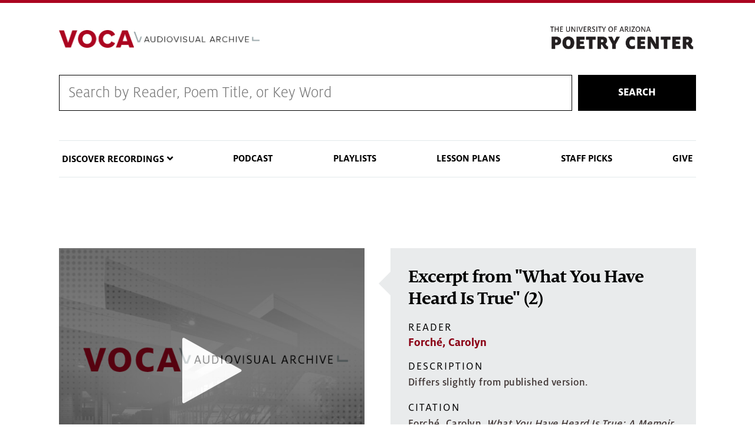

--- FILE ---
content_type: text/plain; charset=UTF-8
request_url: https://voca.arizona.edu/sites/default/files/2022-03/Forche-Carolyn_02-06-2020_05.vtt
body_size: 9652
content:
WEBVTT

00:00:00.000 --> 00:00:00.840 align:middle line:90%


00:00:00.840 --> 00:00:04.800 align:middle line:84%
I had a wonderful friend that I
made there, Margarita Herrera.

00:00:04.800 --> 00:00:07.560 align:middle line:84%
And she worked at la UCA,
the Jesuit university

00:00:07.560 --> 00:00:11.220 align:middle line:84%
in the capital, the
university at which the Jesuit

00:00:11.220 --> 00:00:13.470 align:middle line:84%
priests taught,
who were murdered

00:00:13.470 --> 00:00:17.340 align:middle line:84%
by the Salvadoran
Army in 1989, six

00:00:17.340 --> 00:00:21.100 align:middle line:84%
Jesuit priests, their
housekeeper, and her daughter.

00:00:21.100 --> 00:00:23.160 align:middle line:84%
But at the time,
they were alive.

00:00:23.160 --> 00:00:27.760 align:middle line:84%
And one of them was Padre
Ellacuría, and he was very,

00:00:27.760 --> 00:00:29.430 align:middle line:90%
very, very intelligent.

00:00:29.430 --> 00:00:32.650 align:middle line:84%
As Margarita would say,
nobody understands him.

00:00:32.650 --> 00:00:35.580 align:middle line:84%
He was from Spain, and
he was an intellectual.

00:00:35.580 --> 00:00:38.070 align:middle line:84%
And Margarita would
take me over there

00:00:38.070 --> 00:00:40.380 align:middle line:84%
to talk to him and
the other priests,

00:00:40.380 --> 00:00:42.960 align:middle line:90%
and she would do her work.

00:00:42.960 --> 00:00:45.795 align:middle line:84%
And this is what
happened one night.

00:00:45.795 --> 00:00:50.570 align:middle line:90%


00:00:50.570 --> 00:00:53.510 align:middle line:84%
"It was growing dark by the
time we left the grounds.

00:00:53.510 --> 00:00:57.370 align:middle line:84%
But we felt light-hearted
as we walked to the car.

00:00:57.370 --> 00:01:00.860 align:middle line:84%
Margarita playfully teased me
about what I had understood

00:01:00.860 --> 00:01:03.950 align:middle line:84%
and not understood
about Ellacuría's ideas.

00:01:03.950 --> 00:01:05.390 align:middle line:90%
He's a genius, she said.

00:01:05.390 --> 00:01:07.820 align:middle line:90%
No one understands him.

00:01:07.820 --> 00:01:09.770 align:middle line:90%
Does Leonel know where we are?

00:01:09.770 --> 00:01:11.570 align:middle line:90%
I remember asking.

00:01:11.570 --> 00:01:14.540 align:middle line:84%
But I don't remember
what her answer was.

00:01:14.540 --> 00:01:17.000 align:middle line:84%
I remember that she
rolled the window down,

00:01:17.000 --> 00:01:19.820 align:middle line:84%
lit two cigarettes,
and handed one to me.

00:01:19.820 --> 00:01:22.100 align:middle line:90%
Her lipstick was on the filter.

00:01:22.100 --> 00:01:25.700 align:middle line:84%
We now felt that we were
practically sisters.

00:01:25.700 --> 00:01:27.440 align:middle line:84%
That evening, we'd
planned to meet

00:01:27.440 --> 00:01:30.740 align:middle line:84%
with some of Margarita's friends
and a few European journalists

00:01:30.740 --> 00:01:33.630 align:middle line:84%
who had arrived in the
country several weeks earlier.

00:01:33.630 --> 00:01:36.740 align:middle line:84%
We would listen to reports
of what they had seen,

00:01:36.740 --> 00:01:38.960 align:middle line:84%
and we would tell
them what we knew.

00:01:38.960 --> 00:01:43.190 align:middle line:84%
There would be Coca-Cola
and potato chips.

00:01:43.190 --> 00:01:45.980 align:middle line:84%
We were still in the clothes
we had chosen that morning,

00:01:45.980 --> 00:01:48.380 align:middle line:90%
so yes, we did look bourgeois.

00:01:48.380 --> 00:01:51.800 align:middle line:84%
But I would never have been
able to run in those shoes.

00:01:51.800 --> 00:01:54.050 align:middle line:90%
I could barely walk in them.

00:01:54.050 --> 00:01:56.360 align:middle line:84%
Margarita pulled out
of the parking lot

00:01:56.360 --> 00:02:02.300 align:middle line:84%
onto what I would call a slip
road, narrow and unlit, a road

00:02:02.300 --> 00:02:06.200 align:middle line:90%
that wound around la UCA.

00:02:06.200 --> 00:02:09.380 align:middle line:84%
She was still laughing
and teasing me

00:02:09.380 --> 00:02:13.790 align:middle line:84%
when, suddenly and in a grave
voice, she said my name.

00:02:13.790 --> 00:02:16.730 align:middle line:84%
And the car was
flooded with light.

00:02:16.730 --> 00:02:19.640 align:middle line:84%
She pressed the
accelerator to the floor.

00:02:19.640 --> 00:02:21.800 align:middle line:84%
The vehicle behind
us was following

00:02:21.800 --> 00:02:25.730 align:middle line:84%
so closely that a person could
have leaped from one roof

00:02:25.730 --> 00:02:26.600 align:middle line:90%
to the other.

00:02:26.600 --> 00:02:30.020 align:middle line:84%
Margarita sped into a
tunnel of darkness ahead,

00:02:30.020 --> 00:02:33.590 align:middle line:84%
and the vehicle
behind us sped too.

00:02:33.590 --> 00:02:36.290 align:middle line:84%
Escuadrón de la
muerte, she said.

00:02:36.290 --> 00:02:38.000 align:middle line:90%
It is the death squad, Carolyn.

00:02:38.000 --> 00:02:40.970 align:middle line:90%
They are going to capture us.

00:02:40.970 --> 00:02:43.490 align:middle line:84%
I turned around to
watch the other car

00:02:43.490 --> 00:02:46.520 align:middle line:90%
but couldn't see for the light.

00:02:46.520 --> 00:02:49.790 align:middle line:84%
Margarita, I remember calling
out, can you go faster?

00:02:49.790 --> 00:02:52.070 align:middle line:90%
No, Carolyn, I cannot.

00:02:52.070 --> 00:02:57.020 align:middle line:84%
This is as fast as I can
go, and I think I'm lost.

00:02:57.020 --> 00:02:58.550 align:middle line:90%
There's the city ahead of us.

00:02:58.550 --> 00:03:00.890 align:middle line:90%
Drive toward the lights.

00:03:00.890 --> 00:03:02.030 align:middle line:90%
We sped.

00:03:02.030 --> 00:03:03.860 align:middle line:90%
The other car sped too.

00:03:03.860 --> 00:03:08.030 align:middle line:84%
This was going to
be it, I thought.

00:03:08.030 --> 00:03:13.310 align:middle line:84%
Now, when it wasn't expected,
after a day of talking

00:03:13.310 --> 00:03:18.140 align:middle line:84%
about philosophy, and god, and
the practice of liberation,

00:03:18.140 --> 00:03:19.790 align:middle line:90%
I wanted to be brave.

00:03:19.790 --> 00:03:22.920 align:middle line:90%
I did not feel brave.

00:03:22.920 --> 00:03:25.010 align:middle line:90%
I had no weapon.

00:03:25.010 --> 00:03:27.140 align:middle line:90%
It would not have helped.

00:03:27.140 --> 00:03:31.640 align:middle line:84%
There was no last chance
to do anything over again.

00:03:31.640 --> 00:03:33.770 align:middle line:90%
Are you afraid, Margarita?

00:03:33.770 --> 00:03:36.110 align:middle line:90%
Yes.

00:03:36.110 --> 00:03:37.580 align:middle line:84%
They were still
behind us when we

00:03:37.580 --> 00:03:40.370 align:middle line:84%
reached a heavier-trafficked
road, behind us

00:03:40.370 --> 00:03:42.020 align:middle line:90%
when we got to the roundabout.

00:03:42.020 --> 00:03:44.720 align:middle line:84%
And that was where
the honking began.

00:03:44.720 --> 00:03:47.660 align:middle line:84%
Other cars whose drivers
saw what was happening,

00:03:47.660 --> 00:03:50.570 align:middle line:84%
other cars pulling
into the roundabout,

00:03:50.570 --> 00:03:54.470 align:middle line:84%
slowing down, blocking the
way of those who followed us.

00:03:54.470 --> 00:03:56.570 align:middle line:84%
And all the while,
horns honking,

00:03:56.570 --> 00:04:00.110 align:middle line:84%
and even some cars stopping and
people getting out of the cars.

00:04:00.110 --> 00:04:03.560 align:middle line:84%
And then there was an
opening, and we took it.

00:04:03.560 --> 00:04:06.380 align:middle line:84%
All the way to the house of
the friends of Margarita,

00:04:06.380 --> 00:04:07.640 align:middle line:90%
we didn't breathe.

00:04:07.640 --> 00:04:10.850 align:middle line:84%
And then the door was
opening, and we ran through it

00:04:10.850 --> 00:04:13.910 align:middle line:84%
from the front of the house
to the garden in the back,

00:04:13.910 --> 00:04:19.510 align:middle line:84%
where the journalists were
standing around in the dark.

00:04:19.510 --> 00:04:23.350 align:middle line:84%
I sank to the floor, pressing
my back against the wall while

00:04:23.350 --> 00:04:25.510 align:middle line:90%
trying to catch my breath.

00:04:25.510 --> 00:04:28.300 align:middle line:84%
There was a Bird of
Paradise growing there,

00:04:28.300 --> 00:04:32.890 align:middle line:84%
where the terrace ended
and the wet lawn began.

00:04:32.890 --> 00:04:36.010 align:middle line:84%
Would you like to drink
some water? a woman asked.

00:04:36.010 --> 00:04:38.560 align:middle line:84%
Everyone else was
standing off to the side

00:04:38.560 --> 00:04:41.530 align:middle line:84%
when she knelt and gave
me the cold glass that

00:04:41.530 --> 00:04:45.820 align:middle line:84%
slipped through my hands to
the tiles and fell to pieces.

00:04:45.820 --> 00:04:48.400 align:middle line:84%
Margarita lifted
her arms in the air

00:04:48.400 --> 00:04:52.960 align:middle line:84%
in a gesture of asking everyone
to please leave us alone, just

00:04:52.960 --> 00:04:54.400 align:middle line:90%
for a minute.

00:04:54.400 --> 00:04:58.360 align:middle line:84%
Just a minute, while
we catch our breath.

00:04:58.360 --> 00:05:01.420 align:middle line:84%
They want to know what
happened, she whispered.

00:05:01.420 --> 00:05:03.850 align:middle line:90%
Tell them nothing happened.

00:05:03.850 --> 00:05:07.720 align:middle line:84%
You can tell them this
because nothing did.

00:05:07.720 --> 00:05:10.050 align:middle line:90%
We are all right.

00:05:10.050 --> 00:05:12.379 align:middle line:90%